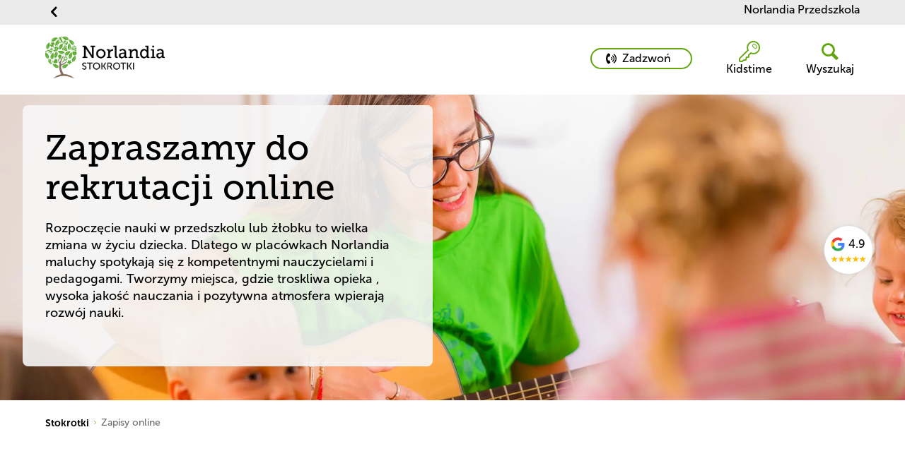

--- FILE ---
content_type: text/html; charset=utf-8
request_url: https://norlandiaprzedszkola.pl/stokrotki/zapisy-online
body_size: 7082
content:


<!DOCTYPE html>

<html lang="pl">
<head>
        <link rel="icon" type="image/x-icon" href="/static/images/favicon/Norlandiabarnehage/favicon.ico">
        <link rel="apple-touch-icon" href="/static/images/favicon/Norlandiabarnehage/apple-touch-icon.png">
        <link rel="icon" type="image/png" sizes="32x32" href="/static/images/favicon/Norlandiabarnehage/favicon-32x32.png">
        <link rel="icon" type="image/png" sizes="16x16" href="/static/images/favicon/Norlandiabarnehage/favicon-16x16.png">
        <link rel="icon" type="image/png" sizes="192x192" href="/static/images/favicon/Norlandiabarnehage/android-chrome-192x192.png">
        <link rel="icon" type="image/png" sizes="512x512" href="/static/images/favicon/Norlandiabarnehage/android-chrome-512x512.png">
        <link rel="manifest" href="/static/images/favicon/Norlandiabarnehage/site.webmanifest">

    <link rel="preconnect" href="https://fonts.googleapis.com">
    <link rel="preconnect" crossorigin href="https://fonts.gstatic.com">

    <link rel="preload" as="style" onload="this.onload=null;this.rel='stylesheet'" href="https://fonts.googleapis.com/css2?family=Raleway:wght@400;500;700&amp;display=swap" />
    <noscript>
        <link rel="stylesheet" type="text/css" href="https://fonts.googleapis.com/css2?family=Raleway:wght@400;500;700&amp;display=swap" />
    </noscript>

    <link rel="stylesheet" href="https://use.typekit.net/ijo7iuu.css">
    <link rel="stylesheet" href="https://use.typekit.net/rrv5hrx.css">


    <meta name="viewport" content="width=device-width"/>

    <title>Zapraszamy do rekrutacji online - przedszkole i &#x17C;&#x142;obek</title>
    <meta name="title" content="Zapraszamy do rekrutacji online - przedszkole i żłobek"/>
    <meta name="description" content="Rozpoczęcie nauki w przedszkolu lub żłobku to wielka zmiana w życiu dziecka. Dlatego w placówkach Norlandia maluchy spotykają się z kompetentnymi nauczycielami i pedagogami. "/>
    <meta property="og:type" content="website"/>
    <meta property="og:site_name" content="Norlandia"/>
    <meta property="og:url" content="https://norlandiaprzedszkola.pl/stokrotki/zapisy-online"/>
    <meta property="og:title" content="Zapraszamy do rekrutacji online - przedszkole i żłobek"/>
    <meta property="og:description" content="Rozpoczęcie nauki w przedszkolu lub żłobku to wielka zmiana w życiu dziecka. Dlatego w placówkach Norlandia maluchy spotykają się z kompetentnymi nauczycielami i pedagogami. "/>
    <meta property="og:image" content="/media/ehmevcjl/employee-playing-guitar-music-kopia.jpg"/>

<link rel="canonical" href="https://norlandiaprzedszkola.pl/stokrotki/zapisy-online" />

    <link rel="stylesheet" integrity="sha512-xodZBNTC5n17Xt2atTPuE1HxjVMSvLVW9ocqUKLsCC5CXdbqCmblAshOMAS6/keqq/sMZMZ19scR4PsZChSR7A==" crossorigin="" href="https://unpkg.com/leaflet@1.7.1/dist/leaflet.css" />
    <link rel="stylesheet" type="text/css" href="https://unpkg.com/leaflet-gesture-handling/dist/leaflet-gesture-handling.min.css">
    
    <script integrity="sha512-XQoYMqMTK8LvdxXYG3nZ448hOEQiglfqkJs1NOQV44cWnUrBc8PkAOcXy20w0vlaXaVUearIOBhiXZ5V3ynxwA==" crossorigin="" src="https://unpkg.com/leaflet@1.7.1/dist/leaflet.js"></script>


    <!--Oribi-->

    <!-- Global site tag (gtag.js) - Google Analytics -->

    <link rel="stylesheet" type="text/css" href="//cdn-images.mailchimp.com/embedcode/classic-10_7_dtp.css">

    
    
        <link href="/sb/bundle-css.css.v194" rel="stylesheet" />
        <script src="/sb/bundle-js.js.v194" type="text/javascript"></script>
    

<!-- Elfsight Website Translator | Untitled Website Translator -->
<script src="https://static.elfsight.com/platform/platform.js" async></script>
<div class="elfsight-app-8854c8a2-54ba-4deb-8f43-09c3221b513d" data-elfsight-app-lazy></div>

<!-- Combined CSS and JS fix -->
<style>
  /* Base styling with !important flags */
  .elfsight-app-8b176a9d-7ba9-4493-b275-5c1fb8a6056a { 
    background-color: white;
    position: fixed;
    width: 100%;
  }
 /* Create a persistent background element */
  .translator-bg-fix {
    position: relative;   
    z-index: 9998;
    min-height: 35.3333px;
  }
</style>
<script>
let isHandlingScroll = false; // Flag to prevent recursion
const onScroll = (e) => {
    // Prevent recursive calls
    if (isHandlingScroll) return;
    isHandlingScroll = true;
    const bgFix = document.querySelector('.translator-bg-fix');
    const scrollY = window.scrollY;

    // Only update the DOM if the state is changing
    if (scrollY > 50 && bgFix.style.display !== 'none') {
        bgFix.style.display = 'none';
    } else if (scrollY <= 0 && bgFix.style.display !== 'block') {
        bgFix.style.display = 'block';
    }

    // Reset the flag after a small delay to allow the browser to settle
    setTimeout(() => {
        isHandlingScroll = false;
    }, 10);
};
window.addEventListener("scroll", onScroll);
// Wait for Elfsight to initialize
window.addEventListener('load', function() {
    // Give Elfsight time to render
    setTimeout(function() {
        var bgFix = document.querySelector('.translator-bg-fix');
        // Find the actual widget to position our background correctly
        var widget = document.querySelector('.elfsight-app-8b176a9d-7ba9-4493-b275-5c1fb8a6056a');
        if (widget) {
            // Position the background element to match the widget
            var rect = widget.getBoundingClientRect();
            bgFix.style.height = rect.height + 'px';
            // Ensure the widget itself has the correct z-index to appear above the background

        }
    }, 1500); // Delay to ensure Elfsight has loaded
});
</script>
<!-- Elfsight Website Translator | Untitled Website Translator END-->

<!-- Global site tag (gtag.js) - Google Analytics --> 
<script async src="https://www.googletagmanager.com/gtag/js?id=G-1BYXPMB8NL"></script> 
<script> 
window.dataLayer = window.dataLayer || []; 
function gtag(){dataLayer.push(arguments);} 
gtag('js', new Date()); 
gtag('config', 'G-1BYXPMB8NL'); 
</script> 
<!-- Google Tag Manager -->
<script>(function(w,d,s,l,i){w[l]=w[l]||[];w[l].push({'gtm.start':
new Date().getTime(),event:'gtm.js'});var f=d.getElementsByTagName(s)[0],
j=d.createElement(s),dl=l!='dataLayer'?'&l='+l:'';j.async=true;j.src=
'https://www.googletagmanager.com/gtm.js?id='+i+dl;f.parentNode.insertBefore(j,f);
})(window,document,'script','dataLayer','GTM-NX88M58');</script>
<!-- End Google Tag Manager -->
<meta name="google-site-verification" content="pcyK6UQcnRwk-IjK-zl_gbW_ghagj7qCD6ZChiPIqz4" />
<!-- Facebook Pixel Code -->
<script>
!function(f,b,e,v,n,t,s)
{if(f.fbq)return;n=f.fbq=function(){n.callMethod?
n.callMethod.apply(n,arguments):n.queue.push(arguments)};
if(!f._fbq)f._fbq=n;n.push=n;n.loaded=!0;n.version='2.0';
n.queue=[];t=b.createElement(e);t.async=!0;
t.src=v;s=b.getElementsByTagName(e)[0];
s.parentNode.insertBefore(t,s)}(window, document,'script',
'https://connect.facebook.net/en_US/fbevents.js');
fbq('init', '945120496047572');
fbq('track', 'PageView');
</script>
<noscript><img height="1" width="1" style="display:none"
src="https://www.facebook.com/tr?id=945120496047572&ev=PageView&noscript=1"
/></noscript>
<!-- End Facebook Pixel Code --> 

<script>
  (function(w,d,t,r,u)
  {
    var f,n,i;
    w[u]=w[u]||[],f=function()
    {
      var o={ti:"343173453", enableAutoSpaTracking: true};
      o.q=w[u],w[u]=new UET(o),w[u].push("pageLoad")
    },
    n=d.createElement(t),n.src=r,n.async=1,n.onload=n.onreadystatechange=function()
    {
      var s=this.readyState;
      s&&s!=="loaded"&&s!=="complete"||(f(),n.onload=n.onreadystatechange=null)
    },
    i=d.getElementsByTagName(t)[0],i.parentNode.insertBefore(n,i)
  })
  (window,document,"script","//bat.bing.com/bat.js","uetq");
</script>

<script>
  // Funkcja raportowania konwersji
  function uet_report_conversion() {
    window.uetq = window.uetq || [];
    window.uetq.push("event", "contact", {});
  }

  // Nasłuchiwanie na przyciski w stopce
  function initFooterButtonListeners() {
    const buttonContainer = document.querySelector('.footer_actionBtns');
    if (buttonContainer) {
      buttonContainer.addEventListener("click", function (event) {
        const target = event.target;

        if (target.closest('a[href^="tel:"]')) {
          console.log("Kliknięto przycisk telefoniczny");
          uet_report_conversion();
        }

        if (target.closest('a[href^="mailto:"]')) {
          console.log("Kliknięto przycisk e-mail");
          uet_report_conversion();
        }
      });
    } else {
      console.warn("Kontener przycisków w stopce nie został znaleziony.");
    }
  }

  // Nasłuchiwanie na przycisk formularza z opóźnieniem
  function initFormButtonListener() {
    setTimeout(function () {
      const formButton = document.querySelector('.b24-form-btn');
      if (formButton) {
        formButton.addEventListener("click", function () {
          console.log("Kliknięto przycisk formularza");
          uet_report_conversion();
        });
        console.log("Nasłuchiwanie na przycisk formularza zostało dodane.");
      } else {
        console.warn("Przycisk formularza nie został znaleziony po opóźnieniu.");
      }
    }, 4000); // Opóźnienie 4 sekundy
  }

  // Inicjalizacja wszystkich nasłuchiwań
  document.addEventListener("DOMContentLoaded", function () {
    initFooterButtonListeners();
    initFormButtonListener();
  });
</script>


<style>
@media(max-width:768px){
#page-wrapper > div > div.transition_list > div:nth-child(28) > div > div.Videostyles__VideoWrapper-sc-1tov31t-1.jcBlZc > video, #page-wrapper > div > div.transition_list > div:nth-child(28) > div > div.Videostyles__VideoWrapper-sc-1tov31t-1.jcBlZc > button{
    display: none;
}}
@media(min-width:769px){
#page-wrapper > div > div.transition_list > div:nth-child(27){
    display: none;
}}
</style>        <script src="https://ajax.aspnetcdn.com/ajax/jQuery/jquery-3.0.0.min.js"></script>
        <script src="https://ajax.aspnetcdn.com/ajax/jquery.validate/1.16.0/jquery.validate.min.js"></script>
        <script src="https://ajax.aspnetcdn.com/ajax/mvc/5.2.3/jquery.validate.unobtrusive.min.js"></script>
</head>
<body class="norlandiapreschool">
<ul class="accessibility-nav">
    <li>
        <a tabindex="0" href="#h1">To main content</a>
    </li>
</ul>


<header>
    <div id="header"></div>
</header>
<section id="divider"></section>



<script type="text/javascript">
    var currentTheme = "norlandiapreschool";
    var header = document.getElementById("header");
     ReactAPI.initHeader({"LogoUrl":"/stokrotki","LogoSrc":"/media/qcpp1kyj/norlandia_przedszkola_logo_horizontal_stokrotki.png","LogoText":null,"BigLogo":true,"HideLanguageButton":true,"ShowLanguageButtonAtBottom":false,"AltText":"Logotyp Norlandia","LoginText":"Kidstime","LoginPageUrl":"https://kidstime.edu.pl/","SearchPageUrl":"/","MainMenu":[],"MainMenuAriaLabel":"Główne menu","ParentMenu":{"Headline":"","HeadlineUrl":"/","Links":[{"Name":"Norlandia Przedszkola","Target":null,"Type":0,"Url":"/"}],"AriaLabel":"Menu rodzica","ShowChildInNavigation":false,"NavigationLinkName":""},"ParentMenuLinks":null,"PublicAnnouncement":{"ShowPublicAnnouncement":false,"AnnouncementHeading":"","AnnouncementText":"","AnnouncementIcon":"/static/images/warning.svg"},"HeaderButtons":[],"ShowHeaderButtons":true,"MenuItems":{"Name":"Stokrotki","Url":"/stokrotki","IsActive":false,"IsExpanded":true,"Children":[],"Target":null,"IsMobileOnly":false},"CurrentTheme":"norlandiapreschool","PhoneNumber":" 502 458 426","PhoneButtonLabel":"Zadzwoń","BipText":null,"BipUrl":null}, header, currentTheme, document.getElementById("divider"));

    var model = {
        text: "Wyszukaj",
        url: "/",
        CurrentTheme: "norlandiapreschool"
    }
    var languages = {"LanguageObjects":[{"Name":"Polski","Url":"/stokrotki/zapisy-online","Icon":"","TwoLetterISO":"pl","IsActive":true}],"LanguageLinkText":"Język"};

    var _searchLink = document.getElementById("search-link");
    if (_searchLink !== null) ReactAPI.initSearchLink(_searchLink, model);

    model = { CurrentTheme: currentTheme }

    var _searchField = document.getElementById("search-field");
    if (_searchField !== null) ReactAPI.initSearchField(_searchField, model);


</script>
<main id="content" class="main">
       
<div id="page-wrapper">
    <div id="menu"></div>
</div>

<script type="text/javascript">
    var menu = {"AriaLabel":"Menu boczne","MenuItems":{"Name":"Zapisy online","Url":"/stokrotki/zapisy-online","IsActive":true,"IsExpanded":true,"Children":[],"Target":null,"IsMobileOnly":false}};
    var element = document.getElementById("page-wrapper");
    window.onload = function () {
        ReactAPI.init({
  "ShowHero": true,
  "Text": "",
  "VideoLink": "",
  "VideoType": "",
  "ElementArea": [
    {
      "Alias": "scriptBlock",
      "Heading": "",
      "ScriptType": "Polish form"
    }
  ],
  "CenterContent": false,
  "ShowSocialIcons": false,
  "Category": "",
  "ShowRelatedLinks": false,
  "Id": 11952,
  "Name": "Zapisy online",
  "Url": "/stokrotki/zapisy-online",
  "Alias": "informationpage",
  "Heading": "Zapraszamy do rekrutacji online",
  "Preamble": "Rozpoczęcie nauki w przedszkolu lub żłobku to wielka zmiana w życiu dziecka. Dlatego w placówkach Norlandia maluchy spotykają się z kompetentnymi nauczycielami i pedagogami. Tworzymy miejsca, gdzie troskliwa opieka , wysoka jakość nauczania i pozytywna atmosfera wpierają rozwój nauki. \n\n",
  "ResponsiveImages": [
    {
      "Ipad": "/media/ehmevcjl/employee-playing-guitar-music-kopia.jpg?v=1d766bb28becf30&width=1600",
      "Mobile": "/media/ehmevcjl/employee-playing-guitar-music-kopia.jpg?v=1d766bb28becf30&width=768",
      "Desktop": "/media/ehmevcjl/employee-playing-guitar-music-kopia.jpg?v=1d766bb28becf30&width=2400"
    }
  ],
  "ImageText": "Przedszkole w Olsztynie",
  "ListHeadline": "",
  "ListPreamble": "",
  "ListButtonHeading": "",
  "Breadcrumbs": [
    {
      "PageName": "Stokrotki",
      "PageUrl": "/stokrotki"
    },
    {
      "PageName": "Zapisy online",
      "PageUrl": "/stokrotki/zapisy-online"
    }
  ],
  "CookieData": {
    "Text": "Używamy plików cookie, aby strona działała jak najlepiej dla Ciebie jako odwiedzającego. Jeśli zdecydujesz się nie akceptować plików cookie, funkcjonalność strony będzie ograniczona.",
    "AgreeChoosen": "zatwierdź wybrane",
    "AgreeAll": "Zgoda na wszystkie",
    "Statistic": "Statystyki i marketing",
    "Performance": "Wydajność",
    "Settings": "Ustawienia",
    "Needed": "Wymagane",
    "CookieInfoLinkText": "Więcej informacji o tym, jak obsługujemy pliki cookie.",
    "HideCookiesBanner": true
  },
  "CurrentTheme": "norlandiapreschool",
  "ButtonText": "",
  "ButtonColor": "",
  "ShowButton": false,
  "HeroCurvedTextArea": false,
  "UseFontMarydale": false,
  "ButtonTarget": "_self",
  "NarrowText": false,
  "SocialShare": [],
  "UseNewCrop": false
}, element, menu);
    }
</script>

</main>



<footer id="footer">
</footer>

<script type="text/javascript">
    var currentTheme = "norlandiapreschool";
        var languages = {"LanguageObjects":[{"Name":"Polski","Url":"/stokrotki/zapisy-online","Icon":"","TwoLetterISO":"pl","IsActive":true}],"LanguageLinkText":"Język"};
        var footer = document.getElementById("footer");
        ReactAPI.initFooter({"SearchLink":null,"Adress":"ul. Stokrotki 1","ZipCode":"11041, Olsztyn","CompanyName":"Stokrotki","ContactHeading":"Dyrektor Placówki ","LrkNumber":"","LrkNumberString":" ","ContactText":"Karolina Gibas","ContactPhone":"573 975 423","ContactPhoneString":"Numer telefonu: ","PhoneButtonLabel":"Zadzwoń","EmailButtonLabel":"E-mail","PhoneNumber":" 502 458 426","EmailAddress":"stokrotki@norlandia.com","SecondColumnHeading":"Godziny otwarcia","Departments":[{"DepartmentName":"Godziny otwarcia: ","PhoneNumber":"6:30- 17:30","IsBold":true}],"FirstColumnHeading":"Kontakt","LogoUrl":"/stokrotki","LogoSrc":"/media/4ttgbq3t/norlandia_przedszkola_logo_horizontal_white_stokrotki.png","LogoText":null,"AltText":"Logotyp Stokrotki","FooterColumns":[{"Headline":"Informacje","Links":[{"Name":"RODO","Target":null,"Type":0,"Url":"/rodo"},{"Name":"Statut Przedszkola","Target":null,"Type":0,"Url":"/stokrotki/statut-przedszkola"},{"Name":"Regulamin Przedszkola","Target":null,"Type":0,"Url":"/stokrotki/regulamin-przedszkola"},{"Name":"Certyfikat ISO","Target":null,"Type":0,"Url":"/iso"}]}],"SocialMediaHeading":"Social media","FacebookLink":{"Name":"Facebook","Target":"_blank","Type":2,"Url":"https://www.facebook.com/stokrotki.norlandia/"},"InstagramLink":{"Name":"Instagram","Target":"_blank","Type":2,"Url":"https://www.instagram.com/norlandia.przedszkola/"},"TwitterLink":null,"LinkedInLink":{"Name":"Linkedin","Target":null,"Type":2,"Url":"https://www.linkedin.com/company/norlandia-przedszkola/"},"YoutubeLink":{"Name":"Youtube","Target":null,"Type":2,"Url":"https://www.youtube.com/channel/UCrSatfef1peogmcz-Cr9Wgg"},"TikTokLink":{"Name":"TikTok","Target":"_blank","Type":2,"Url":"https://www.tiktok.com/@norlandia_przedszkola"},"FindUs":{"Name":"Wskazówki","Target":"_blank","Type":0,"Url":"https://www.google.com/maps/dir/?api=1&destination=53.8033116496544,20.4423853114674"},"ShowFindUs":true,"FooterColumnLogoLink":null,"CurrentTheme":"norlandiapreschool","PlaceSocialLinksAtTheBottom":false,"ReportTechnicalIssuePage":null,"ResponsiveImage":{"Ipad":"","Mobile":"","Desktop":"","IpadH":null,"MobileH":null,"DesktopH":null,"Alt":null},"FooterDescriptionUnderLogo":""}, footer, currentTheme);

</script>

<!-- Global site tag (gtag.js) - Google Analytics --> 
<script async src="https://www.googletagmanager.com/gtag/js?id=G-1BYXPMB8NL"></script> 
<script> 
window.dataLayer = window.dataLayer || []; 
function gtag(){dataLayer.push(arguments);} 
gtag('js', new Date()); 
gtag('config', 'G-1BYXPMB8NL'); 
</script> 
<!-- Google Tag Manager (noscript) -->
<noscript><iframe src="https://www.googletagmanager.com/ns.html?id=GTM-NX88M58"
height="0" width="0" style="display:none;visibility:hidden"></iframe></noscript>
<!-- End Google Tag Manager (noscript) -->
<script>
        (function(w,d,u){
                var s=d.createElement('script');s.async=true;s.src=u+'?'+(Date.now()/60000|0);
                var h=d.getElementsByTagName('script')[0];h.parentNode.insertBefore(s,h);
        })(window,document,'https://cdn.bitrix24.pl/b16707095/crm/site_button/loader_2_w3wxms.js');
</script>
<div id="google-reviews-widget">
  <a href="https://www.google.com/search?sca_esv=71ecfd477e9beca5&sxsrf=AHTn8zq6cCNsx5DJHtPzp6FIEcy44MOfaQ:1743700524446&si=APYL9bs7Hg2KMLB-4tSoTdxuOx8BdRvHbByC_AuVpNyh0x2KzWuAeXSjRPIBoSl6eQLJ0z2la-ggbSPDy9oeGjrofG2NweSP9qHLaRQIF2xysaQa6_RaKTswkDhDW_i5RulvhCfNUVBPd1nxzf6X4DqT0CyIC_ZlpvBujI_1nZyrhKIv9UUCpoA%3D&q=Przedszkole+Norlandia+Olsztyn+Stokrotki+Opinie&sa=X&ved=2ahUKEwiQyurSrryMAxW5HBAIHXRJNfgQ0bkNegQIKxAE&biw=2560&bih=1313" target="_blank">
    <div class="tp-top-section">
      <div class="tp-google-logo">
        <img src="https://www.gstatic.com/marketing-cms/assets/images/d5/dc/cfe9ce8b4425b410b49b7f2dd3f3/g.webp" alt="Google">
      </div>
      <div class="tp-rating">
        4.9
      </div>
    </div>
    <div class="tp-google-stars">
      <i class="fas fa-star">★</i>
      <i class="fas fa-star">★</i>
      <i class="fas fa-star">★</i>
      <i class="fas fa-star">★</i>
      <i class="fas fa-star">★</i>
    </div>
  </a>
</div>


<style>
#google-reviews-widget{position:fixed;right:45px;bottom:46%;background:#fff;border:1px solid #ddd;padding:8px;border-radius:99px;text-align:center;z-index:1000;display:flex;flex-direction:column;align-items:center;box-shadow:0 0 6px #0001;width:70px;height:70px;justify-content:center}.tp-top-section{display:flex;align-items:center;margin-bottom:5px}.tp-google-logo img{width:20px;height:auto;display:block;margin-right:5px}.tp-rating{font-size:16px;color:#000;font-weight:500}.tp-google-stars{color:#fbbc04;font-size:11px;line-height:1;display:flex;gap:1px}.offstar{opacity:.5}@media(max-width:768px){#google-reviews-widget{transform:scale(.8);right:40px}
</style></body>
</html>